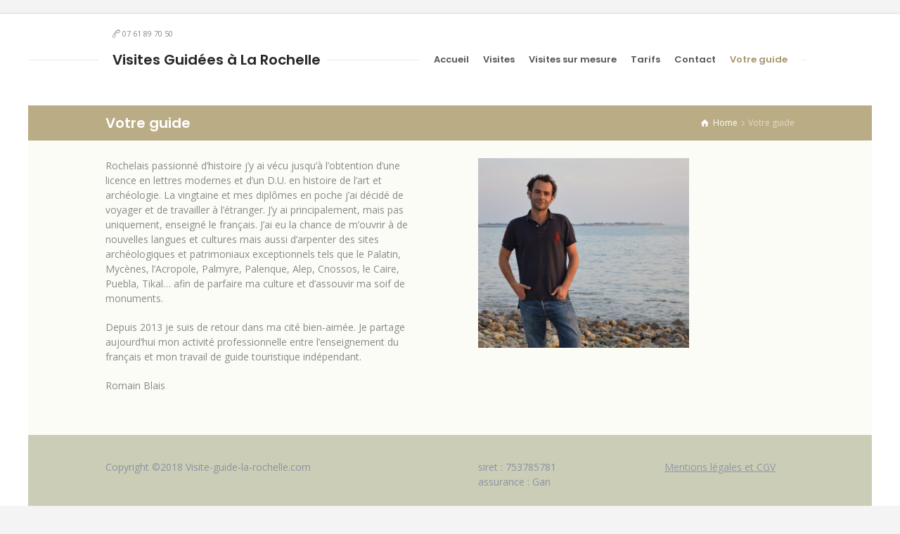

--- FILE ---
content_type: text/html; charset=UTF-8
request_url: http://visite-guide-la-rochelle.com/index.php/votre-guide/
body_size: 6416
content:
<!doctype html>
<html lang="fr-FR" prefix="og: http://ogp.me/ns#" class="no-js">
<head> 
<meta charset="UTF-8" />  
<meta name="viewport" content="width=device-width, initial-scale=1, maximum-scale=1">
<link rel="pingback" href="" />
<title>Votre guide - Visites Guidées à La Rochelle</title>
<script type="text/javascript">/*<![CDATA[ */ var html = document.getElementsByTagName("html")[0]; html.className = html.className.replace("no-js", "js"); window.onerror=function(e,f){var body = document.getElementsByTagName("body")[0]; body.className = body.className.replace("rt-loading", ""); var e_file = document.createElement("a");e_file.href = f;console.log( e );console.log( e_file.pathname );}/* ]]>*/</script>

<!-- This site is optimized with the Yoast SEO plugin v10.0 - https://yoast.com/wordpress/plugins/seo/ -->
<meta name="description" content="Passionné d&#039;histoire, c&#039;est avec plaisir que je vous ferai découvrir le patrimoine rochelais et son histoire au fil de différentes visites."/>
<link rel="canonical" href="http://visite-guide-la-rochelle.com/index.php/votre-guide/" />
<meta property="og:locale" content="fr_FR" />
<meta property="og:type" content="article" />
<meta property="og:title" content="Votre guide - Visites Guidées à La Rochelle" />
<meta property="og:description" content="Passionné d&#039;histoire, c&#039;est avec plaisir que je vous ferai découvrir le patrimoine rochelais et son histoire au fil de différentes visites." />
<meta property="og:url" content="http://visite-guide-la-rochelle.com/index.php/votre-guide/" />
<meta property="og:site_name" content="Visites Guidées à La Rochelle" />
<meta name="twitter:card" content="summary_large_image" />
<meta name="twitter:description" content="Passionné d&#039;histoire, c&#039;est avec plaisir que je vous ferai découvrir le patrimoine rochelais et son histoire au fil de différentes visites." />
<meta name="twitter:title" content="Votre guide - Visites Guidées à La Rochelle" />
<!-- / Yoast SEO plugin. -->

<link rel='dns-prefetch' href='//fonts.googleapis.com' />
<link rel='dns-prefetch' href='//s.w.org' />
<link rel="alternate" type="application/rss+xml" title="Visites Guidées à La Rochelle &raquo; Flux" href="http://visite-guide-la-rochelle.com/index.php/feed/" />
<link rel="alternate" type="application/rss+xml" title="Visites Guidées à La Rochelle &raquo; Flux des commentaires" href="http://visite-guide-la-rochelle.com/index.php/comments/feed/" />
		<script type="text/javascript">
			window._wpemojiSettings = {"baseUrl":"https:\/\/s.w.org\/images\/core\/emoji\/12.0.0-1\/72x72\/","ext":".png","svgUrl":"https:\/\/s.w.org\/images\/core\/emoji\/12.0.0-1\/svg\/","svgExt":".svg","source":{"concatemoji":"http:\/\/visite-guide-la-rochelle.com\/wp-includes\/js\/wp-emoji-release.min.js?ver=5.4.18"}};
			/*! This file is auto-generated */
			!function(e,a,t){var n,r,o,i=a.createElement("canvas"),p=i.getContext&&i.getContext("2d");function s(e,t){var a=String.fromCharCode;p.clearRect(0,0,i.width,i.height),p.fillText(a.apply(this,e),0,0);e=i.toDataURL();return p.clearRect(0,0,i.width,i.height),p.fillText(a.apply(this,t),0,0),e===i.toDataURL()}function c(e){var t=a.createElement("script");t.src=e,t.defer=t.type="text/javascript",a.getElementsByTagName("head")[0].appendChild(t)}for(o=Array("flag","emoji"),t.supports={everything:!0,everythingExceptFlag:!0},r=0;r<o.length;r++)t.supports[o[r]]=function(e){if(!p||!p.fillText)return!1;switch(p.textBaseline="top",p.font="600 32px Arial",e){case"flag":return s([127987,65039,8205,9895,65039],[127987,65039,8203,9895,65039])?!1:!s([55356,56826,55356,56819],[55356,56826,8203,55356,56819])&&!s([55356,57332,56128,56423,56128,56418,56128,56421,56128,56430,56128,56423,56128,56447],[55356,57332,8203,56128,56423,8203,56128,56418,8203,56128,56421,8203,56128,56430,8203,56128,56423,8203,56128,56447]);case"emoji":return!s([55357,56424,55356,57342,8205,55358,56605,8205,55357,56424,55356,57340],[55357,56424,55356,57342,8203,55358,56605,8203,55357,56424,55356,57340])}return!1}(o[r]),t.supports.everything=t.supports.everything&&t.supports[o[r]],"flag"!==o[r]&&(t.supports.everythingExceptFlag=t.supports.everythingExceptFlag&&t.supports[o[r]]);t.supports.everythingExceptFlag=t.supports.everythingExceptFlag&&!t.supports.flag,t.DOMReady=!1,t.readyCallback=function(){t.DOMReady=!0},t.supports.everything||(n=function(){t.readyCallback()},a.addEventListener?(a.addEventListener("DOMContentLoaded",n,!1),e.addEventListener("load",n,!1)):(e.attachEvent("onload",n),a.attachEvent("onreadystatechange",function(){"complete"===a.readyState&&t.readyCallback()})),(n=t.source||{}).concatemoji?c(n.concatemoji):n.wpemoji&&n.twemoji&&(c(n.twemoji),c(n.wpemoji)))}(window,document,window._wpemojiSettings);
		</script>
		<style type="text/css">
img.wp-smiley,
img.emoji {
	display: inline !important;
	border: none !important;
	box-shadow: none !important;
	height: 1em !important;
	width: 1em !important;
	margin: 0 .07em !important;
	vertical-align: -0.1em !important;
	background: none !important;
	padding: 0 !important;
}
</style>
	<link rel='stylesheet' id='wp-block-library-css'  href='http://visite-guide-la-rochelle.com/wp-includes/css/dist/block-library/style.min.css?ver=5.4.18' type='text/css' media='all' />
<link rel='stylesheet' id='contact-form-7-css'  href='http://visite-guide-la-rochelle.com/wp-content/plugins/contact-form-7/includes/css/styles.css?ver=5.1.9' type='text/css' media='all' />
<link rel='stylesheet' id='rs-plugin-settings-css'  href='http://visite-guide-la-rochelle.com/wp-content/plugins/revslider/public/assets/css/settings.css?ver=5.4.6.3.1' type='text/css' media='all' />
<style id='rs-plugin-settings-inline-css' type='text/css'>
#rs-demo-id {}
</style>
<link rel='stylesheet' id='bootstrap-css'  href='http://visite-guide-la-rochelle.com/wp-content/themes/nixe/css/bootstrap.css?ver=5.4.18' type='text/css' media='all' />
<link rel='stylesheet' id='nixe-style-all-css'  href='http://visite-guide-la-rochelle.com/wp-content/themes/nixe/css/style.css?ver=5.4.18' type='text/css' media='all' />
<link rel='stylesheet' id='fontello-css'  href='http://visite-guide-la-rochelle.com/wp-content/themes/nixe/css/fontello/css/fontello.css?ver=5.4.18' type='text/css' media='all' />
<link rel='stylesheet' id='jquery-owl-carousel-css'  href='http://visite-guide-la-rochelle.com/wp-content/themes/nixe/css/owl-carousel.css?ver=5.4.18' type='text/css' media='all' />
<link rel='stylesheet' id='lightgallery-css'  href='http://visite-guide-la-rochelle.com/wp-content/themes/nixe/css/lightgallery.min.css?ver=5.4.18' type='text/css' media='all' />
<link rel='stylesheet' id='datepicker-css'  href='http://visite-guide-la-rochelle.com/wp-content/themes/nixe/css/datepicker.css?ver=5.4.18' type='text/css' media='all' />
<link rel='stylesheet' id='js_composer_front-css'  href='http://visite-guide-la-rochelle.com/wp-content/plugins/js_composer/assets/css/js_composer.min.css?ver=5.7' type='text/css' media='all' />
<link rel='stylesheet' id='nixe-theme-style-css'  href='http://visite-guide-la-rochelle.com/wp-content/themes/nixe/style.css?ver=5.4.18' type='text/css' media='all' />
<link rel='stylesheet' id='nixe-dynamic-css'  href='http://visite-guide-la-rochelle.com/wp-content/uploads/nixe/dynamic-style.css?ver=180427122609' type='text/css' media='all' />
<link rel='stylesheet' id='nixe-google-fonts-css'  href='//fonts.googleapis.com/css?family=Poppins%3A600%7COpen+Sans%3Aregular%7CLibre+Baskerville%3Aitalic&#038;subset=latin&#038;ver=1.0.0' type='text/css' media='all' />
<script type='text/javascript' src='http://visite-guide-la-rochelle.com/wp-content/themes/nixe/js/pace.js?ver=5.4.18'></script>
<script type='text/javascript' src='http://visite-guide-la-rochelle.com/wp-content/themes/nixe/js/modernizr.min.js?ver=5.4.18'></script>
<script type='text/javascript' src='http://visite-guide-la-rochelle.com/wp-includes/js/jquery/jquery.js?ver=1.12.4-wp'></script>
<script type='text/javascript' src='http://visite-guide-la-rochelle.com/wp-includes/js/jquery/jquery-migrate.min.js?ver=1.4.1'></script>
<script type='text/javascript' src='http://visite-guide-la-rochelle.com/wp-content/plugins/revslider/public/assets/js/jquery.themepunch.tools.min.js?ver=5.4.6.3.1'></script>
<script type='text/javascript' src='http://visite-guide-la-rochelle.com/wp-content/plugins/revslider/public/assets/js/jquery.themepunch.revolution.min.js?ver=5.4.6.3.1'></script>
<link rel='https://api.w.org/' href='http://visite-guide-la-rochelle.com/index.php/wp-json/' />
<link rel="EditURI" type="application/rsd+xml" title="RSD" href="http://visite-guide-la-rochelle.com/xmlrpc.php?rsd" />
<link rel="wlwmanifest" type="application/wlwmanifest+xml" href="http://visite-guide-la-rochelle.com/wp-includes/wlwmanifest.xml" /> 
<meta name="generator" content="WordPress 5.4.18" />
<link rel='shortlink' href='http://visite-guide-la-rochelle.com/?p=455' />
<link rel="alternate" type="application/json+oembed" href="http://visite-guide-la-rochelle.com/index.php/wp-json/oembed/1.0/embed?url=http%3A%2F%2Fvisite-guide-la-rochelle.com%2Findex.php%2Fvotre-guide%2F" />
<link rel="alternate" type="text/xml+oembed" href="http://visite-guide-la-rochelle.com/index.php/wp-json/oembed/1.0/embed?url=http%3A%2F%2Fvisite-guide-la-rochelle.com%2Findex.php%2Fvotre-guide%2F&#038;format=xml" />

<!--[if lt IE 9]><script src="http://visite-guide-la-rochelle.com/wp-content/themes/nixe/js/html5shiv.min.js"></script><![endif]-->
<meta name="generator" content="Powered by Nixe Creative Multi Concept WordPress Theme TV:1.4.4 PV:1.4.3" />
<meta name="generator" content="Powered by WPBakery Page Builder - drag and drop page builder for WordPress."/>
<!--[if lte IE 9]><link rel="stylesheet" type="text/css" href="http://visite-guide-la-rochelle.com/wp-content/plugins/js_composer/assets/css/vc_lte_ie9.min.css" media="screen"><![endif]--><meta name="generator" content="Powered by Slider Revolution 5.4.6.3.1 - responsive, Mobile-Friendly Slider Plugin for WordPress with comfortable drag and drop interface." />
<script type="text/javascript">function setREVStartSize(e){
				try{ var i=jQuery(window).width(),t=9999,r=0,n=0,l=0,f=0,s=0,h=0;					
					if(e.responsiveLevels&&(jQuery.each(e.responsiveLevels,function(e,f){f>i&&(t=r=f,l=e),i>f&&f>r&&(r=f,n=e)}),t>r&&(l=n)),f=e.gridheight[l]||e.gridheight[0]||e.gridheight,s=e.gridwidth[l]||e.gridwidth[0]||e.gridwidth,h=i/s,h=h>1?1:h,f=Math.round(h*f),"fullscreen"==e.sliderLayout){var u=(e.c.width(),jQuery(window).height());if(void 0!=e.fullScreenOffsetContainer){var c=e.fullScreenOffsetContainer.split(",");if (c) jQuery.each(c,function(e,i){u=jQuery(i).length>0?u-jQuery(i).outerHeight(!0):u}),e.fullScreenOffset.split("%").length>1&&void 0!=e.fullScreenOffset&&e.fullScreenOffset.length>0?u-=jQuery(window).height()*parseInt(e.fullScreenOffset,0)/100:void 0!=e.fullScreenOffset&&e.fullScreenOffset.length>0&&(u-=parseInt(e.fullScreenOffset,0))}f=u}else void 0!=e.minHeight&&f<e.minHeight&&(f=e.minHeight);e.c.closest(".rev_slider_wrapper").css({height:f})					
				}catch(d){console.log("Failure at Presize of Slider:"+d)}
			};</script>
<noscript><style type="text/css"> .wpb_animate_when_almost_visible { opacity: 1; }</style></noscript></head>
<body class="page-template-default page page-id-455 rt-loading rt-loading-active  sticky-header boxed-body-style header-lines nixe-dark-header nixe-dark-sticky-header nixe-dark-mobile-header nixe-default-header-width-header-width nixe-default-footer-width-footer-width wpb-js-composer js-comp-ver-5.7 vc_responsive">
		
		<!-- loader -->
		<div id="loader-wrapper"> 
			<div class="part-1"></div>
			<div class="part-2"></div> 
			<div class="line-1"></div> 
			<div class="line-2"></div> 
			<div class="part-logo"><div></div></div>
		</div>
		<!-- / #loader -->
	
<!-- background wrapper -->
<div id="container">   
 
	<header class="top-header" data-color="dark" data-sticky-color="dark" data-mobile-color="dark">
		<div class="header-elements">
		
						<!-- mobile menu button -->
			<div class="mobile-menu-button icon-menu"></div>
			
			
			<!-- logo -->
					

			<div id="logo" class="site-logo">
				 <a href="http://visite-guide-la-rochelle.com/" title="Visites Guidées à La Rochelle"><span class="sitename">Visites Guidées à La Rochelle</span></a> 		
			</div><!-- / end #logo -->
			
						<div class="header-slogan">
				<span>
							
					07 61 89 70 50									</span>
			</div>			
			
			<div class="header-right">
						

				<!-- navigation holder -->
									
						    
								
													<nav>
								<ul id="navigation" class="menu"><li id='menu-item-45'  class="menu-item menu-item-type-post_type menu-item-object-page menu-item-home" data-depth='0'><a  href="http://visite-guide-la-rochelle.com/">Accueil</a> </li>
<li id='menu-item-32'  class="menu-item menu-item-type-post_type menu-item-object-page menu-item-has-children" data-depth='0'><a  href="http://visite-guide-la-rochelle.com/index.php/visites/">Visites</a> 
<ul class="sub-menu">
<li id='menu-item-125'  class="menu-item menu-item-type-post_type menu-item-object-page" data-depth='1'><a  href="http://visite-guide-la-rochelle.com/index.php/visites/visite-de-la-rochelle/">Visite privée du centre historique</a> </li>
<li id='menu-item-461'  class="menu-item menu-item-type-post_type menu-item-object-page" data-depth='1'><a  href="http://visite-guide-la-rochelle.com/index.php/visites/balade-a-velo-cotiere-et-urbaine/">Balade à vélo : la ville et son littoral</a> </li>
<li id='menu-item-491'  class="menu-item menu-item-type-post_type menu-item-object-page" data-depth='1'><a  href="http://visite-guide-la-rochelle.com/index.php/visites/boucle-retaise-a-velo-au-depart-du-pont/">Boucle Rétaise à vélo au départ du pont</a> </li>
</ul>
</li>
<li id='menu-item-589'  class="menu-item menu-item-type-post_type menu-item-object-page" data-depth='0'><a  href="http://visite-guide-la-rochelle.com/index.php/visite-sur-mesure/">Visites sur mesure</a> </li>
<li id='menu-item-31'  class="menu-item menu-item-type-post_type menu-item-object-page" data-depth='0'><a  href="http://visite-guide-la-rochelle.com/index.php/tarifs/">Tarifs</a> </li>
<li id='menu-item-137'  class="menu-item menu-item-type-post_type menu-item-object-page current-page-parent" data-depth='0'><a  href="http://visite-guide-la-rochelle.com/index.php/contact/">Contact</a> </li>
<li id='menu-item-460'  class="menu-item menu-item-type-post_type menu-item-object-page current-menu-item page_item page-item-455 current_page_item" data-depth='0'><a  href="http://visite-guide-la-rochelle.com/index.php/votre-guide/">Votre guide</a> </li>
</ul> 
							</nav>
												
				
								

			</div><!-- / end .header-right -->
		</div>

				 
		<!-- mobile menu -->
		<div class="mobile-nav">
				<!-- navigation holder -->
				<nav>
					<ul id="mobile-navigation" class="menu"><li id='mobile-menu-item-45'  class="menu-item menu-item-type-post_type menu-item-object-page menu-item-home" data-depth='0'><a  href="http://visite-guide-la-rochelle.com/">Accueil</a> </li>
<li id='mobile-menu-item-32'  class="menu-item menu-item-type-post_type menu-item-object-page menu-item-has-children" data-depth='0'><a  href="http://visite-guide-la-rochelle.com/index.php/visites/">Visites</a> 
<ul class="sub-menu">
<li id='mobile-menu-item-125'  class="menu-item menu-item-type-post_type menu-item-object-page" data-depth='1'><a  href="http://visite-guide-la-rochelle.com/index.php/visites/visite-de-la-rochelle/">Visite privée du centre historique</a> </li>
<li id='mobile-menu-item-461'  class="menu-item menu-item-type-post_type menu-item-object-page" data-depth='1'><a  href="http://visite-guide-la-rochelle.com/index.php/visites/balade-a-velo-cotiere-et-urbaine/">Balade à vélo : la ville et son littoral</a> </li>
<li id='mobile-menu-item-491'  class="menu-item menu-item-type-post_type menu-item-object-page" data-depth='1'><a  href="http://visite-guide-la-rochelle.com/index.php/visites/boucle-retaise-a-velo-au-depart-du-pont/">Boucle Rétaise à vélo au départ du pont</a> </li>
</ul>
</li>
<li id='mobile-menu-item-589'  class="menu-item menu-item-type-post_type menu-item-object-page" data-depth='0'><a  href="http://visite-guide-la-rochelle.com/index.php/visite-sur-mesure/">Visites sur mesure</a> </li>
<li id='mobile-menu-item-31'  class="menu-item menu-item-type-post_type menu-item-object-page" data-depth='0'><a  href="http://visite-guide-la-rochelle.com/index.php/tarifs/">Tarifs</a> </li>
<li id='mobile-menu-item-137'  class="menu-item menu-item-type-post_type menu-item-object-page current-page-parent" data-depth='0'><a  href="http://visite-guide-la-rochelle.com/index.php/contact/">Contact</a> </li>
<li id='mobile-menu-item-460'  class="menu-item menu-item-type-post_type menu-item-object-page current-menu-item page_item page-item-455 current_page_item" data-depth='0'><a  href="http://visite-guide-la-rochelle.com/index.php/votre-guide/">Votre guide</a> </li>
</ul>    
				</nav>
		</div>
		
	</header>



	<!-- main contents -->
	<div id="main_content">

	
<div class="content_row row sub_page_header fullwidth " style="background-color: #BAAD85;">
	
	<div class="content_row_wrapper default-header-width  "><div class="col col-sm-12"><section class="page-title"><h1>Votre guide</h1></section><div class="breadcrumb"><ol vocab="http://schema.org/" typeof="BreadcrumbList">
<li property="itemListElement" typeof="ListItem">
<a property="item" typeof="WebPage" class="icon-home" href="http://visite-guide-la-rochelle.com/"><span property="name">Home</span><meta property="position" content="1"></a> <span class="icon-angle-right"></span> </li>
<li property="itemListElement" typeof="ListItem">
<span property="name">Votre guide</span><meta property="position" content="2"></li>
</ol>
</div></div></div>
</div>

	
	 

						
			
			
							
				
				
<div  class="content_row row vc_row wpb_row  default-style fullwidth fixed_heights rt-flex-wrapper" >
	
	<div class="content_row_wrapper  default" ><div id="asdasd" class="vc_col-sm-6 wpb_column vc_column_container" >
	<div class="vc_column-inner">
		<div class="wpb_wrapper" >
			
	<div class="wpb_text_column wpb_content_element " >
		<div class="wpb_wrapper">
			<p>Rochelais passionné d&rsquo;histoire j&rsquo;y ai vécu jusqu&rsquo;à l&rsquo;obtention d&rsquo;une licence en lettres modernes et d&rsquo;un D.U. en histoire de l&rsquo;art et archéologie. La vingtaine et mes diplômes en poche j&rsquo;ai décidé de voyager et de travailler à l&rsquo;étranger. J&rsquo;y ai principalement, mais pas uniquement, enseigné le français. J&rsquo;ai eu la chance de m&rsquo;ouvrir à de nouvelles langues et cultures mais aussi d&rsquo;arpenter des sites archéologiques et patrimoniaux exceptionnels tels que le Palatin, Mycènes, l&rsquo;Acropole, Palmyre, Palenque, Alep, Cnossos, le Caire, Puebla, Tikal&#8230; afin de parfaire ma culture et d&rsquo;assouvir ma soif de monuments.</p>
<p>Depuis 2013 je suis de retour dans ma cité bien-aimée. Je partage aujourd&rsquo;hui mon activité professionnelle entre l&rsquo;enseignement du français et mon travail de guide touristique indépendant.</p>
<p>Romain Blais</p>

		</div>
	</div>

		</div>
	</div>
	</div>

	<div id="asdasd" class="vc_col-sm-6 wpb_column vc_column_container" >
	<div class="vc_column-inner">
		<div class="wpb_wrapper" >
			
	<div  class="wpb_single_image wpb_content_element vc_align_left">
		
		<figure class="wpb_wrapper vc_figure">
			<div class="vc_single_image-wrapper   vc_box_border_grey"><img width="300" height="270" src="http://visite-guide-la-rochelle.com/wp-content/uploads/2018/03/DSC_0731-e1521139869648-300x270.jpg" class="vc_single_image-img attachment-medium" alt="" srcset="http://visite-guide-la-rochelle.com/wp-content/uploads/2018/03/DSC_0731-e1521139869648-300x270.jpg 300w, http://visite-guide-la-rochelle.com/wp-content/uploads/2018/03/DSC_0731-e1521139869648-768x692.jpg 768w, http://visite-guide-la-rochelle.com/wp-content/uploads/2018/03/DSC_0731-e1521139869648-1024x923.jpg 1024w" sizes="(max-width: 300px) 100vw, 300px" /></div>
		</figure>
	</div>

		</div>
	</div>
	</div>
</div>
</div>

							

			

			

				

	 

</div><!-- / end #main_content -->

<!-- footer -->
<footer id="footer" class="clearfix footer">
	<section class="footer_widgets content_row row clearfix footer border_grid fixed_heights footer_contents fullwidth"><div class="content_row_wrapper clearfix default-footer-width">
	<div id="footer-column-1" class="col col-xs-12 col-md-6 widgets_holder">
		<div class="column-inner">
<div class="footer_widget widget widget_text">			<div class="textwidget"><p>Copyright ©2018 Visite-guide-la-rochelle.com</p>
<p>&nbsp;</p>
</div>
		</div>		</div>
	</div>
	<div id="footer-column-2" class="col col-xs-12 col-md-3 widgets_holder">
		<div class="column-inner">
<div class="footer_widget widget widget_text">			<div class="textwidget"><p>siret : 753785781<br />
assurance : Gan</p>
</div>
		</div>		</div>
	</div>
	<div id="footer-column-3" class="col col-xs-12 col-md-3 widgets_holder">
		<div class="column-inner">
<div class="footer_widget widget widget_text">			<div class="textwidget"><p><a href="http://visite-guide-la-rochelle.com/index.php/mention-legale/">Mentions légales et CGV</a></p>
</div>
		</div>		</div>
	</div>
</div></section>
<div class="content_row row clearfix footer_contents footer_info_bar fullwidth"><div class="content_row_wrapper clearfix default-footer-width"><div class="copyright "></div> </div></div></footer><!-- / end #footer -->

</div><!-- / end #container --> 

<div class="full-screen-menu-holder">
<span class="full-screen-menu-close icon-cancel"></span>
<div class="full-screen-menu-wrapper">
<div class="full-screen-menu-contents">
<form method="get"  action="http://visite-guide-la-rochelle.com//"  class="wp-search-form rt_form">
	<ul>
		<li><input type="text" class='search showtextback' placeholder="search" name="s" /><span class="icon-search-1"></span></li>
	</ul>
	</form></div>
</div>
</div>
<script type='text/javascript' src='http://visite-guide-la-rochelle.com/wp-content/themes/nixe/js/bootstrap.min.js?ver=5.4.18'></script>
<script type='text/javascript' src='http://visite-guide-la-rochelle.com/wp-content/themes/nixe/js/isotope.pkgd.min.js?ver=5.4.18'></script>
<script type='text/javascript' src='http://visite-guide-la-rochelle.com/wp-includes/js/imagesloaded.min.js?ver=3.2.0'></script>
<script type='text/javascript' src='http://visite-guide-la-rochelle.com/wp-content/themes/nixe/js/owl.carousel.min.js?ver=5.4.18'></script>
<script type='text/javascript' src='http://visite-guide-la-rochelle.com/wp-content/themes/nixe/js/jflickrfeed.min.js?ver=5.4.18'></script>
<script type='text/javascript' src='http://visite-guide-la-rochelle.com/wp-content/themes/nixe/js/customselect.min.js?ver=5.4.18'></script>
<script type='text/javascript' src='http://visite-guide-la-rochelle.com/wp-content/themes/nixe/js/lightgallery-all.min.js?ver=5.4.18'></script>
<script type='text/javascript' src='http://visite-guide-la-rochelle.com/wp-content/themes/nixe/js/placeholders.min.js?ver=5.4.18'></script>
<script type='text/javascript' src='http://visite-guide-la-rochelle.com/wp-content/plugins/js_composer/assets/lib/waypoints/waypoints.min.js?ver=5.7'></script>
<script type='text/javascript' src='http://visite-guide-la-rochelle.com/wp-content/themes/nixe/js/jquery.vide.min.js?ver=5.4.18'></script>
<script type='text/javascript' src='http://visite-guide-la-rochelle.com/wp-content/themes/nixe/js/bootstrap-datepicker.min.js?ver=5.4.18'></script>
<script type='text/javascript'>
/* <![CDATA[ */
var rtframework_params = {"ajax_url":"http:\/\/visite-guide-la-rochelle.com\/wp-admin\/admin-ajax.php","rttheme_template_dir":"http:\/\/visite-guide-la-rochelle.com\/wp-content\/themes\/nixe","popup_blocker_message":"Please disable your pop-up blocker and click the \"Open\" link again.","wpml_lang":"","content_top_padding":"20","content_bottom_padding":"40","content_left_padding":"40","content_right_padding":"40","body_top_padding":"20","body_bottom_padding":"20","theme_slug":"nixe"};
/* ]]> */
</script>
<script type='text/javascript' src='http://visite-guide-la-rochelle.com/wp-content/themes/nixe/js/scripts.js?ver=5.4.18'></script>
<script type='text/javascript'>
/* <![CDATA[ */
var wpcf7 = {"apiSettings":{"root":"http:\/\/visite-guide-la-rochelle.com\/index.php\/wp-json\/contact-form-7\/v1","namespace":"contact-form-7\/v1"}};
/* ]]> */
</script>
<script type='text/javascript' src='http://visite-guide-la-rochelle.com/wp-content/plugins/contact-form-7/includes/js/scripts.js?ver=5.1.9'></script>
<script type='text/javascript' src='http://visite-guide-la-rochelle.com/wp-includes/js/wp-embed.min.js?ver=5.4.18'></script>
<script type='text/javascript' src='http://visite-guide-la-rochelle.com/wp-content/plugins/js_composer/assets/js/dist/js_composer_front.min.js?ver=5.7'></script>
</body>
</html>

--- FILE ---
content_type: text/css
request_url: http://visite-guide-la-rochelle.com/wp-content/uploads/nixe/dynamic-style.css?ver=180427122609
body_size: 8580
content:
/*
* This is a dynamically generated css file by Nixe. Do not edit.
* Created on 27-Apr-18 12:26:09
*/
#container{padding:20px 40px 40px 40px}@media screen and (max-width:1024px){#container{padding:10px}}#container{margin-top:20px}#container{margin-bottom:20px}.js #loader-wrapper .part-logo > div,.js #loader-wrapper .part-1,.js #loader-wrapper .part-2{background-color:#fff}.js #loader-wrapper .part-logo > div{border-color:#eeeeee}.js #loader-wrapper .line-1,.js #loader-wrapper .line-2{background-color:#eeeeee}.js #loader-wrapper .part-logo > div:before{background-color:#a7946d}.full-screen-menu-holder{background-color:#111111}#fullscreen_navigation > li > a,.full-screen-menu-holder .wp-search-form input[type="text"]{color:#ffffff}.full-screen-menu-on .nixe-fs-menu-button span,.full-screen-menu-on .nixe-fs-menu-button span:before,.full-screen-menu-on .nixe-fs-menu-button span:after{background-color:#ffffff}#fullscreen_navigation > li > a:hover,#fullscreen_navigation > li.current-menu-ancestor > a,#fullscreen_navigation > li.current-menu-item > a{color:#a7946d}#fullscreen_navigation ul li a{color:#999999}#fullscreen_navigation ul li > a:hover,#fullscreen_navigation ul li.current-menu-ancestor > a,#fullscreen_navigation ul li.current-menu-item > a{color:#a7946d}.full-screen-menu-holder .wp-search-form input[type="text"]{border-color:#333333}h1:not(.clean_heading),h2:not(.clean_heading),h3:not(.clean_heading),h4:not(.clean_heading),h5:not(.clean_heading),h6:not(.clean_heading),.slide_sub_heading,.testimonial .client_info,.button_,.toggle-title,.tab_title,.pricing_table .title,.pricing_table .price,.author-title,article .more-link,.sitename,carousel-overlay-text span,.overlay-text span{font-family:"Poppins";font-weight:600;font-style:normal;-moz-osx-font-smoothing:grayscale;-webkit-font-smoothing:antialiased;text-rendering:optimizelegibility}body .heading-font,body .heading-font *{font-family:"Poppins";font-weight:600 !important;font-style:normal !important;-moz-osx-font-smoothing:grayscale;-webkit-font-smoothing:antialiased;text-rendering:optimizelegibility;!important}body{font-family:"Open Sans";font-weight:normal;font-style:normal}body .body-font,body .body-font *{font-family:"Open Sans";font-weight:normal !important;font-style:normal !important;!important}span.highlight,.rt_counter .text,.room-single-title,.rt_counter .number,h1 em,h2 em,h3 em,h4 em,h5 em,h6 em,.rt_heading em{font-family:"Libre Baskerville";font-weight:normal;font-style:italic;-moz-osx-font-smoothing:grayscale;-webkit-font-smoothing:antialiased;text-rendering:optimizelegibility}body .secondary-font,body .secondary-font *{font-family:"Libre Baskerville";font-weight:normal;font-style:italic;-moz-osx-font-smoothing:grayscale;-webkit-font-smoothing:antialiased;text-rendering:optimizelegibility;!important}#navigation > li > a,.nixe-language-menu a,.nixe-search-button a,#fullscreen_navigation > li a{font-family:"Poppins";font-weight:600;font-style:normal;-moz-osx-font-smoothing:grayscale;-webkit-font-smoothing:antialiased;text-rendering:optimizelegibility}#navigation ul li a{font-family:"Open Sans";font-weight:normal;font-style:normal}h1{font-size:36px}h2,.single-rooms .head_text h1,.single-product .head_text h1{font-size:26px}h3{font-size:22px}h4{font-size:20px}h5,.wpb_content_element .widgettitle,.wpb_content_elementh2.wpb_heading{font-size:18px}h6{font-size:16px}#navigation > li > a,.nixe-language-menu a{font-size:13px}.nixe-fs-menu-button{height:39px}#navigation > li li > a,#navigation .multicolumn > ul > li.menu-item-has-children > span{font-size:12px}#mobile-navigation > li > a{font-size:12px}#mobile-navigation > li li > a{font-size:12px}body{font-size:14px}.sidebar-widgets .widget h5,.footer_widgets .widget h5,.tab_title{font-size:16px}.blog-carousel h5,.toggle-head{font-size:16px}.rt_tabs.style-4 .tab_nav li{font-size:16px;line-height:22px}.rt_tabs.style-4 .tab_title > span{font-size:22px;line-height:22px}.latest_news .date{font-size:11px}.sub_page_header .page-title h1{font-size:20px;line-height:50px}.breadcrumb{line-height:50px}.breadcrumb{font-size:12px}.footer_widgets .widget h5{font-size:16px}.sidebar .widget h5{font-size:16px}.header-slogan{font-size:14px}.latest_news h5{font-size:15px}#navigation > li > a,.nixe-language-menu li a{padding-left:10px;padding-right:10px}.nixe-fs-menu-button,.nixe-language-menu li ul{min-width:35px}body:not(.header-wpml-button):not(.rtl) .nixe-search-button{padding-left:10px}body:not(.header-wpml-button).rtl .nixe-search-button{padding-right:10px}#navigation > li li a{padding-top:10px;padding-bottom:10px}#navigation > li li a{padding-left:20px;padding-right:20px}.default-style a,.default-style  .product_info_footer a:hover,.default-style  a.more-link{color:#BAAD85}.default-style.row,.default-style:not(.content):not(.sidebar),.default-style.column_container,.default-style .quantity .minus,.default-style .quantity .plus,.default-style .overlay-text{background-color:rgba(154,151,27,0.03)}.default-style .rt-featured-image,.default-style  .rt-featured-video,.default-style .rt-featured-map,.default-style .rt-frame,.default-style .wp-caption{background-color:#ffffff}.default-style,.default-style   .paging_wrapper > .page-numbers a,.default-style .paging_wrapper > .page-numbers li > span,.default-style .author-name a,.default-style .overlay-text p{color:#888888}.default-style,.default-style.border_grid > .row,.default-style.border_grid .content_row,.default-style.border_grid > .row > div:after,.default-style.border_grid .wpb_column:after,.default-style.border_grid .col:after,.default-style .wp-caption,.default-style .border_grid > .row,.default-style .border_grid > .row > div:after,.default-style .border_grid .col,.default-style .border_grid .col:after,.default-style .border_grid .col:before,.default-style .border_grid .wpb_column,.default-style .border_grid .wpb_column:after,.default-style .border_grid .wpb_column:before,.default-style .rt_divider,.default-style .pricing_table .table_wrap > ul,.default-style .pricing_table .table_wrap > ul > li,.default-style .rt_tabs .tab_nav:before,.default-style .rt_tabs.tab-position-1 .tab_nav,.default-style .rt_tabs.tab-position-1 .tab_nav > li,.default-style .rt_tabs.tab-position-1 .tab_content_wrapper > .tab_title,.default-style .rt_tabs.tab-position-2 .tab_nav,.default-style .rt_tabs.tab-position-2 .tab_nav > li,.default-style .rt_tabs.tab-position-2 .tab_contents .tab_content_wrapper > .tab_title,.default-style .read_more:before,.default-style .rt_heading_wrapper.style-2 > .style-2:after,.default-style .rt_heading_wrapper.style-3 > .style-3:before,.default-style .rt_heading_wrapper.style-3 > .style-3:after,.default-style .rt_heading_wrapper.style-6 > .style-6:after,.default-style .gallery-item img,.default-style .paging_wrapper > .page-numbers,.default-style .paging_wrapper > .page-numbers a,.default-style .paging_wrapper > .page-numbers li > span,.default-style .social_share_holder .icon-share:after,.default-style .customselect,.default-style input,.default-style textarea,.default-style select,.default-style .post_data,.default-style .post_data > span,.default-style  #search-results .loop,.default-style .commentlist,.default-style .comment-holder,.default-style .children:before,.default-style .children .comment-holder:before,.default-style .comment-holder .comment-respond,.default-style .filter-holder,.default-style .filter_navigation li,.default-style .type-portfolio:after,.default-style .widget,.default-style .widget > ul > li > ul,.default-style  .widget > ul > li > .sub-menu,.default-style  .widget .menu > li > ul,.default-style  .widget .menu > li > .sub-menu,.default-style .widget li,.default-style .widget_tag_cloud a,.default-style .widget_product_tag_cloud a,.default-style p.price,.default-style  span.price,.default-style table.shop_attributes,.default-style  table.shop_attributes *,.default-style  table.shop_table,.default-style  table.shop_table *,.default-style  .cross-sells,.default-style  .cart_totals,.default-style  form.checkout_coupon,.default-style .col-1,.default-style .checkout .col2-set,.default-style .col2-set h3,.default-style .addresses,.default-style p.stars span > a,.default-style  #comments ol.commentlist li,.default-style  #footer-navigation li,.default-style .profile,.default-style  .select2-container .select2-choice,.default-style table:not(.table) > thead > tr > th,.default-style table:not(.table) > thead > tr > td,.default-style table:not(.table) > tbody > tr > th,.default-style table:not(.table) > tbody > tr > td,.default-style table:not(.table) > tfoot > tr > th,.default-style table:not(.table) > tfoot > tr > td,.default-style table:not(.table) > thead > tr > th,.default-style .content.with_sidebar,.default-style  .single-product-featured-image,.default-style article.type-post .featured_audio,.default-style article.type-post .featured_video,.default-style .section-nav-holder,.default-style .tax-description.with-cat-image .product-category-thumbnail,.default-style .rt-featured-image,.default-style .rt-featured-video,.default-style .rt-featured-map,.default-style .rt-frame,.default-style .wp-caption,.default-style  .carousel-holder:not(.main-carousel) .dots-holder > div span,.default-style .client_image,.default-style .button_.style-3:before,.default-style .author-info,.default-style .border-top,.default-style .border-bottom,.default-style .border-left,.default-style .border-right,.default-style .mobile-border-top,.default-style .mobile-border-bottom,.default-style .mobile-border-left,.default-style .mobile-border-right,.default-style .feature-heading,.default-style .feature_mobile_nav ul,.default-style .key-details li{border-color:#e1d8bc}.default-style .rt_divider.style-1:before,.default-style .rt_divider.style-3:before,.default-style .rt_divider.style-5,.default-style .rt-toggle .toggle-head:after,.default-style .testimonial .text .icon-quote-right,.default-style .testimonial .text .icon-quote-left,.default-style .rt_quote .icon-quote-right,.default-style .rt_quote .icon-quote-left,.default-style .star-rating:before,.default-style  .cart-collaterals h2:before,.default-style .timeline > div:before,.default-style .product-section .number{color:#e1d8bc}.default-style .rt-toggle > ol:before,.default-style .rt_heading_wrapper.style-4 > .style-4:before,.default-style  .masonry .vertical_line,.default-style .timeline:after,.default-style .rt_divider.style-2:after,.default-style .rt_divider.style-3:after,.default-style .rt_divider.style-4,.default-style .pricing_table.compare .table_wrap > ul > li.caption,.default-style .pricing_table.compare .table_wrap > ul > li.price,.default-style .widget > h5:after,.default-style .widget .sub-menu li a:after,.default-style  .widget .children li a:after,.default-style .ui-slider-range,.default-style  .timeline > div:before,.default-style .feature_contents:before,.default-style .date-box:after,.default-style .entry-content:before,.default-style.footer_info_bar .content_row_wrapper:before,.default-style .feature_nav li:before{background-color:#e1d8bc}.default-style p.price del,.default-style  .rt_heading .punchline,.default-style .rt_tabs.style-4 .tab_title > span,.default-style .rt_tabs .tab_nav > li.tab_title:not(.active):hover,.default-style  .client_info,.default-style .blog_list .date_box,.default-style .post_data > *,.default-style .post_data > * > *,.default-style .comment-meta > a,.default-style .filter_navigation li a,.default-style .widget > ul > li li a,.default-style .widget .menu > li li a,.default-style .widget_latest_posts .meta,.default-style  .widget_latest_posts .meta *,.default-style .widget_popular_posts .meta,.default-style  .widget_popular_posts .meta *,.default-style .small.note,.default-style  .star-rating span:before,.default-style .with_icons.style-2 > div > .icon,.default-style .read_more:before,.default-style .latest_news .date,.default-style .more-link,.default-style .rt_heading_wrapper .heading_link:before,.default-style .rt_heading_wrapper .heading_link,.default-style .post-sidebar .social_share,.default-style .feature-heading,.default-style .more-link:hover{color:#999999}.default-style .product_item_holder .product_info_footer a:hover,.default-style .rt_heading_wrapper.style-2 > .style-2:before,.default-style .rt_heading .heading_icon:before,.default-style .highlight.style-1,.default-style .paging_wrapper > .page-numbers a:hover,.default-style .paging_wrapper > .page-numbers .current,.default-style .single_variation span.price,.default-style .latest_news .title:hover,.default-style .timeline > div > .event-date,.default-style .bullet-list.style-3 > ul > li::before,.default-style .product_info .product-title a:hover,.default-style .product-category a:hover,.default-style .product-category a:hover > *,.default-style .content_row_wrapper .primary-color,.default-style .content_row_wrapper .primary-color a,.default-style h1.primary-color a,.default-style h2.primary-color a,.default-style h3.primary-color a,.default-style h4.primary-color a,.default-style h5.primary-color a,.default-style h6.primary-color a,.default-style h1.primary-color,.default-style h2.primary-color,.default-style h3.primary-color,.default-style h4.primary-color,.default-style h5.primary-color,.default-style h6.primary-color,.default-style .icon-content-box.icon-style-4 .icon-holder span:before,.default-style .slide_sub_heading,.default-style .button_.style-1:hover,.default-style .button_.style-2,.default-style .room-info .key-features,.default-style article.type-post .date-box a,.default-style h1 em,.default-style h2 em,.default-style h3 em,.default-style h4 em,.default-style h5 em,.default-style h6 em,.default-style .rt_heading em,.default-style .tab_title.active,.default-style .rt-toggle.no-numbers .toggle-head:after,.default-style .icon-content-box.icon-style-1 .icon-holder span:before,.default-style .staff .position{color:#BAAD85}.default-style .pricing_table .table_wrap.highlight > ul > li.caption,.default-style .pricing_table .table_wrap.highlight > ul > li.price,.default-style .rt-toggle > ol > li .toggle-number,.default-style .rt_tabs.style-4 .tab_nav li span:before,.default-style .rt_heading.style-1:after,.default-style .rt_heading_wrapper.style-4 > .style-4:after,.default-style .rt_heading_wrapper.style-5 > .style-5:after,.default-style .highlight.style-2,.default-style  .bullet-list.style-1 > ul > li::before,.default-style .rt_counter .number:after,.default-style input[type="submit"]:hover,.default-style input[type="button"]:hover,.default-style .comment-reply a:hover,.default-style .comment-reply-title small > a:hover,.default-style .action_buttons li a:hover,.default-style .onsale,.default-style .product_info_footer a.added_to_cart,.default-style   button.button:hover,.default-style  input.button:hover,.default-style  #respond input#submit:hover,.default-style  .with_icons.style-3 > div > .icon,.default-style .icon-content-box.icon-style-2 .icon-holder span:before,.default-style .icon-content-box.icon-style-3 .icon-holder span:before,.default-style .icon-content-box.icon-style-5 .icon-holder span:after,.default-style .chained_contents > div > .number,.default-style .chained_contents > div > .icon,.default-style .slide-content:before,.default-style .feature_nav li:hover:before,.default-style  .feature_nav li.active:before,.default-style .button_.style-1,.default-style .button_.style-2:hover,.default-style .button_.style-3:hover,.default-style .widget > h5:after,.default-style .date-box:before{background-color:#BAAD85}.default-style .rt_tabs.tab-position-1 .tab_nav > li.active:after,.default-style .rt_tabs.tab-position-1 .tab_content_wrapper.active > .tab_title,.default-style .rt_tabs.tab-position-2 .tab_nav > li.active:after,.default-style .rt_tabs.tab-position-2 .tab_contents .tab_content_wrapper.active > .tab_title,.default-style .filter_navigation li a.active,.default-style .button_.color,.default-style .rt_divider.style-2,.default-style .icon-content-box.icon-style-4 .icon-holder span:before,.default-style .button_.style-1:hover:before,.default-style .button_.style-2:before,.default-style .classic-layout  .room-image:before,.default-style .classic-layout  .room-image:after,.default-style .classic-layout  .room-image a:before,.default-style .classic-layout  .room-image a:after,.default-style .animated-layout .room-info::before,.default-style  .animated-layout .room-info::after,.default-style .overlay:before,.default-style .overlay:after{border-color:#BAAD85}.default-style .with_icons.style-3 > div > .icon,.default-style .pricing_table .table_wrap.highlight > ul > li.caption,.default-style .pricing_table .table_wrap.highlight > ul > li.price,.default-style .rt-toggle > ol > li .toggle-number,.default-style .icon-content-box.icon-style-2 .icon-holder span:before,.default-style .highlight.style-2,.default-style input[type="submit"],.default-style input[type="button"],.default-style button:not(.button_),.default-style button:not(.button_):hover,.default-style .cart_totals a.button,.default-style .cart_totals a.button:hover,.default-style .comment-reply a,.default-style .comment-reply-title small > a,.default-style .comment-reply-title small > a:hover,.default-style  .button_.style-1,.default-style .button_.style-2:hover,.default-style .button_.style-3:hover,.default-style .pricing_table .highlight .title,.default-style .pricing_table .highlight .price{color:#ffffff}.default-style .rt_heading,.default-style h1,.default-style h2,.default-style h3,.default-style h4,.default-style h5,.default-style h6,.default-style h1 a,.default-style h2 a,.default-style h3 a,.default-style h4 a,.default-style h5 a,.default-style h6 a,.default-style h1 a:hover,.default-style h2 a:hover,.default-style h3 a:hover,.default-style h4 a:hover,.default-style h5 a:hover,.default-style h6 a:hover,.default-style .toggle-head,.default-style .tab_title,.default-style .rt_tabs.style-4 .tab_nav li,.default-style .pricing_table .title,.default-style .pricing_table .price,.default-style .author-title,.default-style .overlay-text span{color:#555555}.default-style input[type="submit"],.default-style input[type="button"],.default-style button:not(.button_),.default-style .comment-reply a,.default-style .comment-reply-title small > a,.default-style .cart button.button:hover,.default-style button.button,.default-style input.button,.default-style #respond input#submit,.default-style  .cart_totals a.button,.default-style .ui-slider .ui-slider-handle,.default-style .ui-slider-horizontal{background-color:#494949}.default-style .social_media li a{background-color:#494949}.alt-style-1 a,.alt-style-1  .product_info_footer a:hover,.alt-style-1  a.more-link{color:#ffffff}.alt-style-1.row,.alt-style-1:not(.content):not(.sidebar),.alt-style-1.column_container,.alt-style-1 .quantity .minus,.alt-style-1 .quantity .plus,.alt-style-1 .overlay-text{background-color:#BAAD85}.alt-style-1 .rt-featured-image,.alt-style-1  .rt-featured-video,.alt-style-1 .rt-featured-map,.alt-style-1 .rt-frame,.alt-style-1 .wp-caption{background-color:#ffffff}.alt-style-1,.alt-style-1   .paging_wrapper > .page-numbers a,.alt-style-1 .paging_wrapper > .page-numbers li > span,.alt-style-1 .author-name a,.alt-style-1 .overlay-text p{color:#ffffff}.alt-style-1,.alt-style-1.border_grid > .row,.alt-style-1.border_grid .content_row,.alt-style-1.border_grid > .row > div:after,.alt-style-1.border_grid .wpb_column:after,.alt-style-1.border_grid .col:after,.alt-style-1 .wp-caption,.alt-style-1 .border_grid > .row,.alt-style-1 .border_grid > .row > div:after,.alt-style-1 .border_grid .col,.alt-style-1 .border_grid .col:after,.alt-style-1 .border_grid .col:before,.alt-style-1 .border_grid .wpb_column,.alt-style-1 .border_grid .wpb_column:after,.alt-style-1 .border_grid .wpb_column:before,.alt-style-1 .rt_divider,.alt-style-1 .pricing_table .table_wrap > ul,.alt-style-1 .pricing_table .table_wrap > ul > li,.alt-style-1 .rt_tabs .tab_nav:before,.alt-style-1 .rt_tabs.tab-position-1 .tab_nav,.alt-style-1 .rt_tabs.tab-position-1 .tab_nav > li,.alt-style-1 .rt_tabs.tab-position-1 .tab_content_wrapper > .tab_title,.alt-style-1 .rt_tabs.tab-position-2 .tab_nav,.alt-style-1 .rt_tabs.tab-position-2 .tab_nav > li,.alt-style-1 .rt_tabs.tab-position-2 .tab_contents .tab_content_wrapper > .tab_title,.alt-style-1 .read_more:before,.alt-style-1 .rt_heading_wrapper.style-2 > .style-2:after,.alt-style-1 .rt_heading_wrapper.style-3 > .style-3:before,.alt-style-1 .rt_heading_wrapper.style-3 > .style-3:after,.alt-style-1 .rt_heading_wrapper.style-6 > .style-6:after,.alt-style-1 .gallery-item img,.alt-style-1 .paging_wrapper > .page-numbers,.alt-style-1 .paging_wrapper > .page-numbers a,.alt-style-1 .paging_wrapper > .page-numbers li > span,.alt-style-1 .social_share_holder .icon-share:after,.alt-style-1 .customselect,.alt-style-1 input,.alt-style-1 textarea,.alt-style-1 select,.alt-style-1 .post_data,.alt-style-1 .post_data > span,.alt-style-1  #search-results .loop,.alt-style-1 .commentlist,.alt-style-1 .comment-holder,.alt-style-1 .children:before,.alt-style-1 .children .comment-holder:before,.alt-style-1 .comment-holder .comment-respond,.alt-style-1 .filter-holder,.alt-style-1 .filter_navigation li,.alt-style-1 .type-portfolio:after,.alt-style-1 .widget,.alt-style-1 .widget > ul > li > ul,.alt-style-1  .widget > ul > li > .sub-menu,.alt-style-1  .widget .menu > li > ul,.alt-style-1  .widget .menu > li > .sub-menu,.alt-style-1 .widget li,.alt-style-1 .widget_tag_cloud a,.alt-style-1 .widget_product_tag_cloud a,.alt-style-1 p.price,.alt-style-1  span.price,.alt-style-1 table.shop_attributes,.alt-style-1  table.shop_attributes *,.alt-style-1  table.shop_table,.alt-style-1  table.shop_table *,.alt-style-1  .cross-sells,.alt-style-1  .cart_totals,.alt-style-1  form.checkout_coupon,.alt-style-1 .col-1,.alt-style-1 .checkout .col2-set,.alt-style-1 .col2-set h3,.alt-style-1 .addresses,.alt-style-1 p.stars span > a,.alt-style-1  #comments ol.commentlist li,.alt-style-1  #footer-navigation li,.alt-style-1 .profile,.alt-style-1  .select2-container .select2-choice,.alt-style-1 table:not(.table) > thead > tr > th,.alt-style-1 table:not(.table) > thead > tr > td,.alt-style-1 table:not(.table) > tbody > tr > th,.alt-style-1 table:not(.table) > tbody > tr > td,.alt-style-1 table:not(.table) > tfoot > tr > th,.alt-style-1 table:not(.table) > tfoot > tr > td,.alt-style-1 table:not(.table) > thead > tr > th,.alt-style-1 .content.with_sidebar,.alt-style-1  .single-product-featured-image,.alt-style-1 article.type-post .featured_audio,.alt-style-1 article.type-post .featured_video,.alt-style-1 .section-nav-holder,.alt-style-1 .tax-description.with-cat-image .product-category-thumbnail,.alt-style-1 .rt-featured-image,.alt-style-1 .rt-featured-video,.alt-style-1 .rt-featured-map,.alt-style-1 .rt-frame,.alt-style-1 .wp-caption,.alt-style-1  .carousel-holder:not(.main-carousel) .dots-holder > div span,.alt-style-1 .client_image,.alt-style-1 .button_.style-3:before,.alt-style-1 .author-info,.alt-style-1 .border-top,.alt-style-1 .border-bottom,.alt-style-1 .border-left,.alt-style-1 .border-right,.alt-style-1 .mobile-border-top,.alt-style-1 .mobile-border-bottom,.alt-style-1 .mobile-border-left,.alt-style-1 .mobile-border-right,.alt-style-1 .feature-heading,.alt-style-1 .feature_mobile_nav ul,.alt-style-1 .key-details li{border-color:rgba(255,255,255,0.25)}.alt-style-1 .rt_divider.style-1:before,.alt-style-1 .rt_divider.style-3:before,.alt-style-1 .rt_divider.style-5,.alt-style-1 .rt-toggle .toggle-head:after,.alt-style-1 .testimonial .text .icon-quote-right,.alt-style-1 .testimonial .text .icon-quote-left,.alt-style-1 .rt_quote .icon-quote-right,.alt-style-1 .rt_quote .icon-quote-left,.alt-style-1 .star-rating:before,.alt-style-1  .cart-collaterals h2:before,.alt-style-1 .timeline > div:before,.alt-style-1 .product-section .number{color:rgba(255,255,255,0.25)}.alt-style-1 .rt-toggle > ol:before,.alt-style-1 .rt_heading_wrapper.style-4 > .style-4:before,.alt-style-1  .masonry .vertical_line,.alt-style-1 .timeline:after,.alt-style-1 .rt_divider.style-2:after,.alt-style-1 .rt_divider.style-3:after,.alt-style-1 .rt_divider.style-4,.alt-style-1 .pricing_table.compare .table_wrap > ul > li.caption,.alt-style-1 .pricing_table.compare .table_wrap > ul > li.price,.alt-style-1 .widget > h5:after,.alt-style-1 .widget .sub-menu li a:after,.alt-style-1  .widget .children li a:after,.alt-style-1 .ui-slider-range,.alt-style-1  .timeline > div:before,.alt-style-1 .feature_contents:before,.alt-style-1 .date-box:after,.alt-style-1 .entry-content:before,.alt-style-1.footer_info_bar .content_row_wrapper:before,.alt-style-1 .feature_nav li:before{background-color:rgba(255,255,255,0.25)}.alt-style-1 p.price del,.alt-style-1  .rt_heading .punchline,.alt-style-1 .rt_tabs.style-4 .tab_title > span,.alt-style-1 .rt_tabs .tab_nav > li.tab_title:not(.active):hover,.alt-style-1  .client_info,.alt-style-1 .blog_list .date_box,.alt-style-1 .post_data > *,.alt-style-1 .post_data > * > *,.alt-style-1 .comment-meta > a,.alt-style-1 .filter_navigation li a,.alt-style-1 .widget > ul > li li a,.alt-style-1 .widget .menu > li li a,.alt-style-1 .widget_latest_posts .meta,.alt-style-1  .widget_latest_posts .meta *,.alt-style-1 .widget_popular_posts .meta,.alt-style-1  .widget_popular_posts .meta *,.alt-style-1 .small.note,.alt-style-1  .star-rating span:before,.alt-style-1 .with_icons.style-2 > div > .icon,.alt-style-1 .read_more:before,.alt-style-1 .latest_news .date,.alt-style-1 .more-link,.alt-style-1 .rt_heading_wrapper .heading_link:before,.alt-style-1 .rt_heading_wrapper .heading_link,.alt-style-1 .post-sidebar .social_share,.alt-style-1 .feature-heading,.alt-style-1 .more-link:hover{color:#ededed}.alt-style-1 .product_item_holder .product_info_footer a:hover,.alt-style-1 .rt_heading_wrapper.style-2 > .style-2:before,.alt-style-1 .rt_heading .heading_icon:before,.alt-style-1 .highlight.style-1,.alt-style-1 .paging_wrapper > .page-numbers a:hover,.alt-style-1 .paging_wrapper > .page-numbers .current,.alt-style-1 .single_variation span.price,.alt-style-1 .latest_news .title:hover,.alt-style-1 .timeline > div > .event-date,.alt-style-1 .bullet-list.style-3 > ul > li::before,.alt-style-1 .product_info .product-title a:hover,.alt-style-1 .product-category a:hover,.alt-style-1 .product-category a:hover > *,.alt-style-1 .content_row_wrapper .primary-color,.alt-style-1 .content_row_wrapper .primary-color a,.alt-style-1 h1.primary-color a,.alt-style-1 h2.primary-color a,.alt-style-1 h3.primary-color a,.alt-style-1 h4.primary-color a,.alt-style-1 h5.primary-color a,.alt-style-1 h6.primary-color a,.alt-style-1 h1.primary-color,.alt-style-1 h2.primary-color,.alt-style-1 h3.primary-color,.alt-style-1 h4.primary-color,.alt-style-1 h5.primary-color,.alt-style-1 h6.primary-color,.alt-style-1 .icon-content-box.icon-style-4 .icon-holder span:before,.alt-style-1 .slide_sub_heading,.alt-style-1 .button_.style-1:hover,.alt-style-1 .button_.style-2,.alt-style-1 .room-info .key-features,.alt-style-1 article.type-post .date-box a,.alt-style-1 h1 em,.alt-style-1 h2 em,.alt-style-1 h3 em,.alt-style-1 h4 em,.alt-style-1 h5 em,.alt-style-1 h6 em,.alt-style-1 .rt_heading em,.alt-style-1 .tab_title.active,.alt-style-1 .rt-toggle.no-numbers .toggle-head:after,.alt-style-1 .icon-content-box.icon-style-1 .icon-holder span:before,.alt-style-1 .staff .position{color:#998d68}.alt-style-1 .pricing_table .table_wrap.highlight > ul > li.caption,.alt-style-1 .pricing_table .table_wrap.highlight > ul > li.price,.alt-style-1 .rt-toggle > ol > li .toggle-number,.alt-style-1 .rt_tabs.style-4 .tab_nav li span:before,.alt-style-1 .rt_heading.style-1:after,.alt-style-1 .rt_heading_wrapper.style-4 > .style-4:after,.alt-style-1 .rt_heading_wrapper.style-5 > .style-5:after,.alt-style-1 .highlight.style-2,.alt-style-1  .bullet-list.style-1 > ul > li::before,.alt-style-1 .rt_counter .number:after,.alt-style-1 input[type="submit"]:hover,.alt-style-1 input[type="button"]:hover,.alt-style-1 .comment-reply a:hover,.alt-style-1 .comment-reply-title small > a:hover,.alt-style-1 .action_buttons li a:hover,.alt-style-1 .onsale,.alt-style-1 .product_info_footer a.added_to_cart,.alt-style-1   button.button:hover,.alt-style-1  input.button:hover,.alt-style-1  #respond input#submit:hover,.alt-style-1  .with_icons.style-3 > div > .icon,.alt-style-1 .icon-content-box.icon-style-2 .icon-holder span:before,.alt-style-1 .icon-content-box.icon-style-3 .icon-holder span:before,.alt-style-1 .icon-content-box.icon-style-5 .icon-holder span:after,.alt-style-1 .chained_contents > div > .number,.alt-style-1 .chained_contents > div > .icon,.alt-style-1 .slide-content:before,.alt-style-1 .feature_nav li:hover:before,.alt-style-1  .feature_nav li.active:before,.alt-style-1 .button_.style-1,.alt-style-1 .button_.style-2:hover,.alt-style-1 .button_.style-3:hover,.alt-style-1 .widget > h5:after,.alt-style-1 .date-box:before{background-color:#998d68}.alt-style-1 .rt_tabs.tab-position-1 .tab_nav > li.active:after,.alt-style-1 .rt_tabs.tab-position-1 .tab_content_wrapper.active > .tab_title,.alt-style-1 .rt_tabs.tab-position-2 .tab_nav > li.active:after,.alt-style-1 .rt_tabs.tab-position-2 .tab_contents .tab_content_wrapper.active > .tab_title,.alt-style-1 .filter_navigation li a.active,.alt-style-1 .button_.color,.alt-style-1 .rt_divider.style-2,.alt-style-1 .icon-content-box.icon-style-4 .icon-holder span:before,.alt-style-1 .button_.style-1:hover:before,.alt-style-1 .button_.style-2:before,.alt-style-1 .classic-layout  .room-image:before,.alt-style-1 .classic-layout  .room-image:after,.alt-style-1 .classic-layout  .room-image a:before,.alt-style-1 .classic-layout  .room-image a:after,.alt-style-1 .animated-layout .room-info::before,.alt-style-1  .animated-layout .room-info::after,.alt-style-1 .overlay:before,.alt-style-1 .overlay:after{border-color:#998d68}.alt-style-1 .with_icons.style-3 > div > .icon,.alt-style-1 .pricing_table .table_wrap.highlight > ul > li.caption,.alt-style-1 .pricing_table .table_wrap.highlight > ul > li.price,.alt-style-1 .rt-toggle > ol > li .toggle-number,.alt-style-1 .icon-content-box.icon-style-2 .icon-holder span:before,.alt-style-1 .highlight.style-2,.alt-style-1 input[type="submit"],.alt-style-1 input[type="button"],.alt-style-1 button:not(.button_),.alt-style-1 button:not(.button_):hover,.alt-style-1 .cart_totals a.button,.alt-style-1 .cart_totals a.button:hover,.alt-style-1 .comment-reply a,.alt-style-1 .comment-reply-title small > a,.alt-style-1 .comment-reply-title small > a:hover,.alt-style-1  .button_.style-1,.alt-style-1 .button_.style-2:hover,.alt-style-1 .button_.style-3:hover,.alt-style-1 .pricing_table .highlight .title,.alt-style-1 .pricing_table .highlight .price{color:#ffffff}.alt-style-1 .rt_heading,.alt-style-1 h1,.alt-style-1 h2,.alt-style-1 h3,.alt-style-1 h4,.alt-style-1 h5,.alt-style-1 h6,.alt-style-1 h1 a,.alt-style-1 h2 a,.alt-style-1 h3 a,.alt-style-1 h4 a,.alt-style-1 h5 a,.alt-style-1 h6 a,.alt-style-1 h1 a:hover,.alt-style-1 h2 a:hover,.alt-style-1 h3 a:hover,.alt-style-1 h4 a:hover,.alt-style-1 h5 a:hover,.alt-style-1 h6 a:hover,.alt-style-1 .toggle-head,.alt-style-1 .tab_title,.alt-style-1 .rt_tabs.style-4 .tab_nav li,.alt-style-1 .pricing_table .title,.alt-style-1 .pricing_table .price,.alt-style-1 .author-title,.alt-style-1 .overlay-text span{color:#ffffff}.alt-style-1 input[type="submit"],.alt-style-1 input[type="button"],.alt-style-1 button:not(.button_),.alt-style-1 .comment-reply a,.alt-style-1 .comment-reply-title small > a,.alt-style-1 .cart button.button:hover,.alt-style-1 button.button,.alt-style-1 input.button,.alt-style-1 #respond input#submit,.alt-style-1  .cart_totals a.button,.alt-style-1 .ui-slider .ui-slider-handle,.alt-style-1 .ui-slider-horizontal{background-color:#998d68}.alt-style-1 .social_media li a{background-color:#998d68}.light-style a,.light-style  .product_info_footer a:hover,.light-style  a.more-link{color:#fff}.light-style.row,.light-style:not(.content):not(.sidebar),.light-style.column_container,.light-style .quantity .minus,.light-style .quantity .plus,.light-style .overlay-text{background-color:#1e1e1e}.light-style .rt-featured-image,.light-style  .rt-featured-video,.light-style .rt-featured-map,.light-style .rt-frame,.light-style .wp-caption{background-color:#1e1e1e}.light-style,.light-style   .paging_wrapper > .page-numbers a,.light-style .paging_wrapper > .page-numbers li > span,.light-style .author-name a,.light-style .overlay-text p{color:#fff}.light-style,.light-style.border_grid > .row,.light-style.border_grid .content_row,.light-style.border_grid > .row > div:after,.light-style.border_grid .wpb_column:after,.light-style.border_grid .col:after,.light-style .wp-caption,.light-style .border_grid > .row,.light-style .border_grid > .row > div:after,.light-style .border_grid .col,.light-style .border_grid .col:after,.light-style .border_grid .col:before,.light-style .border_grid .wpb_column,.light-style .border_grid .wpb_column:after,.light-style .border_grid .wpb_column:before,.light-style .rt_divider,.light-style .pricing_table .table_wrap > ul,.light-style .pricing_table .table_wrap > ul > li,.light-style .rt_tabs .tab_nav:before,.light-style .rt_tabs.tab-position-1 .tab_nav,.light-style .rt_tabs.tab-position-1 .tab_nav > li,.light-style .rt_tabs.tab-position-1 .tab_content_wrapper > .tab_title,.light-style .rt_tabs.tab-position-2 .tab_nav,.light-style .rt_tabs.tab-position-2 .tab_nav > li,.light-style .rt_tabs.tab-position-2 .tab_contents .tab_content_wrapper > .tab_title,.light-style .read_more:before,.light-style .rt_heading_wrapper.style-2 > .style-2:after,.light-style .rt_heading_wrapper.style-3 > .style-3:before,.light-style .rt_heading_wrapper.style-3 > .style-3:after,.light-style .rt_heading_wrapper.style-6 > .style-6:after,.light-style .gallery-item img,.light-style .paging_wrapper > .page-numbers,.light-style .paging_wrapper > .page-numbers a,.light-style .paging_wrapper > .page-numbers li > span,.light-style .social_share_holder .icon-share:after,.light-style .customselect,.light-style input,.light-style textarea,.light-style select,.light-style .post_data,.light-style .post_data > span,.light-style  #search-results .loop,.light-style .commentlist,.light-style .comment-holder,.light-style .children:before,.light-style .children .comment-holder:before,.light-style .comment-holder .comment-respond,.light-style .filter-holder,.light-style .filter_navigation li,.light-style .type-portfolio:after,.light-style .widget,.light-style .widget > ul > li > ul,.light-style  .widget > ul > li > .sub-menu,.light-style  .widget .menu > li > ul,.light-style  .widget .menu > li > .sub-menu,.light-style .widget li,.light-style .widget_tag_cloud a,.light-style .widget_product_tag_cloud a,.light-style p.price,.light-style  span.price,.light-style table.shop_attributes,.light-style  table.shop_attributes *,.light-style  table.shop_table,.light-style  table.shop_table *,.light-style  .cross-sells,.light-style  .cart_totals,.light-style  form.checkout_coupon,.light-style .col-1,.light-style .checkout .col2-set,.light-style .col2-set h3,.light-style .addresses,.light-style p.stars span > a,.light-style  #comments ol.commentlist li,.light-style  #footer-navigation li,.light-style .profile,.light-style  .select2-container .select2-choice,.light-style table:not(.table) > thead > tr > th,.light-style table:not(.table) > thead > tr > td,.light-style table:not(.table) > tbody > tr > th,.light-style table:not(.table) > tbody > tr > td,.light-style table:not(.table) > tfoot > tr > th,.light-style table:not(.table) > tfoot > tr > td,.light-style table:not(.table) > thead > tr > th,.light-style .content.with_sidebar,.light-style  .single-product-featured-image,.light-style article.type-post .featured_audio,.light-style article.type-post .featured_video,.light-style .section-nav-holder,.light-style .tax-description.with-cat-image .product-category-thumbnail,.light-style .rt-featured-image,.light-style .rt-featured-video,.light-style .rt-featured-map,.light-style .rt-frame,.light-style .wp-caption,.light-style  .carousel-holder:not(.main-carousel) .dots-holder > div span,.light-style .client_image,.light-style .button_.style-3:before,.light-style .author-info,.light-style .border-top,.light-style .border-bottom,.light-style .border-left,.light-style .border-right,.light-style .mobile-border-top,.light-style .mobile-border-bottom,.light-style .mobile-border-left,.light-style .mobile-border-right,.light-style .feature-heading,.light-style .feature_mobile_nav ul,.light-style .key-details li{border-color:rgba(255,255,255,0.17)}.light-style .rt_divider.style-1:before,.light-style .rt_divider.style-3:before,.light-style .rt_divider.style-5,.light-style .rt-toggle .toggle-head:after,.light-style .testimonial .text .icon-quote-right,.light-style .testimonial .text .icon-quote-left,.light-style .rt_quote .icon-quote-right,.light-style .rt_quote .icon-quote-left,.light-style .star-rating:before,.light-style  .cart-collaterals h2:before,.light-style .timeline > div:before,.light-style .product-section .number{color:rgba(255,255,255,0.17)}.light-style .rt-toggle > ol:before,.light-style .rt_heading_wrapper.style-4 > .style-4:before,.light-style  .masonry .vertical_line,.light-style .timeline:after,.light-style .rt_divider.style-2:after,.light-style .rt_divider.style-3:after,.light-style .rt_divider.style-4,.light-style .pricing_table.compare .table_wrap > ul > li.caption,.light-style .pricing_table.compare .table_wrap > ul > li.price,.light-style .widget > h5:after,.light-style .widget .sub-menu li a:after,.light-style  .widget .children li a:after,.light-style .ui-slider-range,.light-style  .timeline > div:before,.light-style .feature_contents:before,.light-style .date-box:after,.light-style .entry-content:before,.light-style.footer_info_bar .content_row_wrapper:before,.light-style .feature_nav li:before{background-color:rgba(255,255,255,0.17)}.light-style p.price del,.light-style  .rt_heading .punchline,.light-style .rt_tabs.style-4 .tab_title > span,.light-style .rt_tabs .tab_nav > li.tab_title:not(.active):hover,.light-style  .client_info,.light-style .blog_list .date_box,.light-style .post_data > *,.light-style .post_data > * > *,.light-style .comment-meta > a,.light-style .filter_navigation li a,.light-style .widget > ul > li li a,.light-style .widget .menu > li li a,.light-style .widget_latest_posts .meta,.light-style  .widget_latest_posts .meta *,.light-style .widget_popular_posts .meta,.light-style  .widget_popular_posts .meta *,.light-style .small.note,.light-style  .star-rating span:before,.light-style .with_icons.style-2 > div > .icon,.light-style .read_more:before,.light-style .latest_news .date,.light-style .more-link,.light-style .rt_heading_wrapper .heading_link:before,.light-style .rt_heading_wrapper .heading_link,.light-style .post-sidebar .social_share,.light-style .feature-heading,.light-style .more-link:hover{color:#fff}.light-style .product_item_holder .product_info_footer a:hover,.light-style .rt_heading_wrapper.style-2 > .style-2:before,.light-style .rt_heading .heading_icon:before,.light-style .highlight.style-1,.light-style .paging_wrapper > .page-numbers a:hover,.light-style .paging_wrapper > .page-numbers .current,.light-style .single_variation span.price,.light-style .latest_news .title:hover,.light-style .timeline > div > .event-date,.light-style .bullet-list.style-3 > ul > li::before,.light-style .product_info .product-title a:hover,.light-style .product-category a:hover,.light-style .product-category a:hover > *,.light-style .content_row_wrapper .primary-color,.light-style .content_row_wrapper .primary-color a,.light-style h1.primary-color a,.light-style h2.primary-color a,.light-style h3.primary-color a,.light-style h4.primary-color a,.light-style h5.primary-color a,.light-style h6.primary-color a,.light-style h1.primary-color,.light-style h2.primary-color,.light-style h3.primary-color,.light-style h4.primary-color,.light-style h5.primary-color,.light-style h6.primary-color,.light-style .icon-content-box.icon-style-4 .icon-holder span:before,.light-style .slide_sub_heading,.light-style .button_.style-1:hover,.light-style .button_.style-2,.light-style .room-info .key-features,.light-style article.type-post .date-box a,.light-style h1 em,.light-style h2 em,.light-style h3 em,.light-style h4 em,.light-style h5 em,.light-style h6 em,.light-style .rt_heading em,.light-style .tab_title.active,.light-style .rt-toggle.no-numbers .toggle-head:after,.light-style .icon-content-box.icon-style-1 .icon-holder span:before,.light-style .staff .position{color:rgba(255,255,255,0.2)}.light-style .pricing_table .table_wrap.highlight > ul > li.caption,.light-style .pricing_table .table_wrap.highlight > ul > li.price,.light-style .rt-toggle > ol > li .toggle-number,.light-style .rt_tabs.style-4 .tab_nav li span:before,.light-style .rt_heading.style-1:after,.light-style .rt_heading_wrapper.style-4 > .style-4:after,.light-style .rt_heading_wrapper.style-5 > .style-5:after,.light-style .highlight.style-2,.light-style  .bullet-list.style-1 > ul > li::before,.light-style .rt_counter .number:after,.light-style input[type="submit"]:hover,.light-style input[type="button"]:hover,.light-style .comment-reply a:hover,.light-style .comment-reply-title small > a:hover,.light-style .action_buttons li a:hover,.light-style .onsale,.light-style .product_info_footer a.added_to_cart,.light-style   button.button:hover,.light-style  input.button:hover,.light-style  #respond input#submit:hover,.light-style  .with_icons.style-3 > div > .icon,.light-style .icon-content-box.icon-style-2 .icon-holder span:before,.light-style .icon-content-box.icon-style-3 .icon-holder span:before,.light-style .icon-content-box.icon-style-5 .icon-holder span:after,.light-style .chained_contents > div > .number,.light-style .chained_contents > div > .icon,.light-style .slide-content:before,.light-style .feature_nav li:hover:before,.light-style  .feature_nav li.active:before,.light-style .button_.style-1,.light-style .button_.style-2:hover,.light-style .button_.style-3:hover,.light-style .widget > h5:after,.light-style .date-box:before{background-color:rgba(255,255,255,0.2)}.light-style .rt_tabs.tab-position-1 .tab_nav > li.active:after,.light-style .rt_tabs.tab-position-1 .tab_content_wrapper.active > .tab_title,.light-style .rt_tabs.tab-position-2 .tab_nav > li.active:after,.light-style .rt_tabs.tab-position-2 .tab_contents .tab_content_wrapper.active > .tab_title,.light-style .filter_navigation li a.active,.light-style .button_.color,.light-style .rt_divider.style-2,.light-style .icon-content-box.icon-style-4 .icon-holder span:before,.light-style .button_.style-1:hover:before,.light-style .button_.style-2:before,.light-style .classic-layout  .room-image:before,.light-style .classic-layout  .room-image:after,.light-style .classic-layout  .room-image a:before,.light-style .classic-layout  .room-image a:after,.light-style .animated-layout .room-info::before,.light-style  .animated-layout .room-info::after,.light-style .overlay:before,.light-style .overlay:after{border-color:rgba(255,255,255,0.2)}.light-style .with_icons.style-3 > div > .icon,.light-style .pricing_table .table_wrap.highlight > ul > li.caption,.light-style .pricing_table .table_wrap.highlight > ul > li.price,.light-style .rt-toggle > ol > li .toggle-number,.light-style .icon-content-box.icon-style-2 .icon-holder span:before,.light-style .highlight.style-2,.light-style input[type="submit"],.light-style input[type="button"],.light-style button:not(.button_),.light-style button:not(.button_):hover,.light-style .cart_totals a.button,.light-style .cart_totals a.button:hover,.light-style .comment-reply a,.light-style .comment-reply-title small > a,.light-style .comment-reply-title small > a:hover,.light-style  .button_.style-1,.light-style .button_.style-2:hover,.light-style .button_.style-3:hover,.light-style .pricing_table .highlight .title,.light-style .pricing_table .highlight .price{color:#fff}.light-style .rt_heading,.light-style h1,.light-style h2,.light-style h3,.light-style h4,.light-style h5,.light-style h6,.light-style h1 a,.light-style h2 a,.light-style h3 a,.light-style h4 a,.light-style h5 a,.light-style h6 a,.light-style h1 a:hover,.light-style h2 a:hover,.light-style h3 a:hover,.light-style h4 a:hover,.light-style h5 a:hover,.light-style h6 a:hover,.light-style .toggle-head,.light-style .tab_title,.light-style .rt_tabs.style-4 .tab_nav li,.light-style .pricing_table .title,.light-style .pricing_table .price,.light-style .author-title,.light-style .overlay-text span{color:#fff}.light-style input[type="submit"],.light-style input[type="button"],.light-style button:not(.button_),.light-style .comment-reply a,.light-style .comment-reply-title small > a,.light-style .cart button.button:hover,.light-style button.button,.light-style input.button,.light-style #respond input#submit,.light-style  .cart_totals a.button,.light-style .ui-slider .ui-slider-handle,.light-style .ui-slider-horizontal{background-color:rgba(55,55,55,0.78)}.light-style .social_media li a{background-color:#bbb}.footer_contents a,.footer_contents  .product_info_footer a:hover,.footer_contents  a.more-link{color:#8f98a4}.footer_contents.row,.footer_contents:not(.content):not(.sidebar),.footer_contents.column_container,.footer_contents .quantity .minus,.footer_contents .quantity .plus,.footer_contents .overlay-text{background-color:#cccdb7}.footer_contents .rt-featured-image,.footer_contents  .rt-featured-video,.footer_contents .rt-featured-map,.footer_contents .rt-frame,.footer_contents .wp-caption{background-color:rgba(255,255,255,0.2)}.footer_contents,.footer_contents   .paging_wrapper > .page-numbers a,.footer_contents .paging_wrapper > .page-numbers li > span,.footer_contents .author-name a,.footer_contents .overlay-text p{color:#89939f}.footer_contents,.footer_contents.border_grid > .row,.footer_contents.border_grid .content_row,.footer_contents.border_grid > .row > div:after,.footer_contents.border_grid .wpb_column:after,.footer_contents.border_grid .col:after,.footer_contents .wp-caption,.footer_contents .border_grid > .row,.footer_contents .border_grid > .row > div:after,.footer_contents .border_grid .col,.footer_contents .border_grid .col:after,.footer_contents .border_grid .col:before,.footer_contents .border_grid .wpb_column,.footer_contents .border_grid .wpb_column:after,.footer_contents .border_grid .wpb_column:before,.footer_contents .rt_divider,.footer_contents .pricing_table .table_wrap > ul,.footer_contents .pricing_table .table_wrap > ul > li,.footer_contents .rt_tabs .tab_nav:before,.footer_contents .rt_tabs.tab-position-1 .tab_nav,.footer_contents .rt_tabs.tab-position-1 .tab_nav > li,.footer_contents .rt_tabs.tab-position-1 .tab_content_wrapper > .tab_title,.footer_contents .rt_tabs.tab-position-2 .tab_nav,.footer_contents .rt_tabs.tab-position-2 .tab_nav > li,.footer_contents .rt_tabs.tab-position-2 .tab_contents .tab_content_wrapper > .tab_title,.footer_contents .read_more:before,.footer_contents .rt_heading_wrapper.style-2 > .style-2:after,.footer_contents .rt_heading_wrapper.style-3 > .style-3:before,.footer_contents .rt_heading_wrapper.style-3 > .style-3:after,.footer_contents .rt_heading_wrapper.style-6 > .style-6:after,.footer_contents .gallery-item img,.footer_contents .paging_wrapper > .page-numbers,.footer_contents .paging_wrapper > .page-numbers a,.footer_contents .paging_wrapper > .page-numbers li > span,.footer_contents .social_share_holder .icon-share:after,.footer_contents .customselect,.footer_contents input,.footer_contents textarea,.footer_contents select,.footer_contents .post_data,.footer_contents .post_data > span,.footer_contents  #search-results .loop,.footer_contents .commentlist,.footer_contents .comment-holder,.footer_contents .children:before,.footer_contents .children .comment-holder:before,.footer_contents .comment-holder .comment-respond,.footer_contents .filter-holder,.footer_contents .filter_navigation li,.footer_contents .type-portfolio:after,.footer_contents .widget,.footer_contents .widget > ul > li > ul,.footer_contents  .widget > ul > li > .sub-menu,.footer_contents  .widget .menu > li > ul,.footer_contents  .widget .menu > li > .sub-menu,.footer_contents .widget li,.footer_contents .widget_tag_cloud a,.footer_contents .widget_product_tag_cloud a,.footer_contents p.price,.footer_contents  span.price,.footer_contents table.shop_attributes,.footer_contents  table.shop_attributes *,.footer_contents  table.shop_table,.footer_contents  table.shop_table *,.footer_contents  .cross-sells,.footer_contents  .cart_totals,.footer_contents  form.checkout_coupon,.footer_contents .col-1,.footer_contents .checkout .col2-set,.footer_contents .col2-set h3,.footer_contents .addresses,.footer_contents p.stars span > a,.footer_contents  #comments ol.commentlist li,.footer_contents  #footer-navigation li,.footer_contents .profile,.footer_contents  .select2-container .select2-choice,.footer_contents table:not(.table) > thead > tr > th,.footer_contents table:not(.table) > thead > tr > td,.footer_contents table:not(.table) > tbody > tr > th,.footer_contents table:not(.table) > tbody > tr > td,.footer_contents table:not(.table) > tfoot > tr > th,.footer_contents table:not(.table) > tfoot > tr > td,.footer_contents table:not(.table) > thead > tr > th,.footer_contents .content.with_sidebar,.footer_contents  .single-product-featured-image,.footer_contents article.type-post .featured_audio,.footer_contents article.type-post .featured_video,.footer_contents .section-nav-holder,.footer_contents .tax-description.with-cat-image .product-category-thumbnail,.footer_contents .rt-featured-image,.footer_contents .rt-featured-video,.footer_contents .rt-featured-map,.footer_contents .rt-frame,.footer_contents .wp-caption,.footer_contents  .carousel-holder:not(.main-carousel) .dots-holder > div span,.footer_contents .client_image,.footer_contents .button_.style-3:before,.footer_contents .author-info,.footer_contents .border-top,.footer_contents .border-bottom,.footer_contents .border-left,.footer_contents .border-right,.footer_contents .mobile-border-top,.footer_contents .mobile-border-bottom,.footer_contents .mobile-border-left,.footer_contents .mobile-border-right,.footer_contents .feature-heading,.footer_contents .feature_mobile_nav ul,.footer_contents .key-details li{border-color:#313946}.footer_contents .rt_divider.style-1:before,.footer_contents .rt_divider.style-3:before,.footer_contents .rt_divider.style-5,.footer_contents .rt-toggle .toggle-head:after,.footer_contents .testimonial .text .icon-quote-right,.footer_contents .testimonial .text .icon-quote-left,.footer_contents .rt_quote .icon-quote-right,.footer_contents .rt_quote .icon-quote-left,.footer_contents .star-rating:before,.footer_contents  .cart-collaterals h2:before,.footer_contents .timeline > div:before,.footer_contents .product-section .number{color:#313946}.footer_contents .rt-toggle > ol:before,.footer_contents .rt_heading_wrapper.style-4 > .style-4:before,.footer_contents  .masonry .vertical_line,.footer_contents .timeline:after,.footer_contents .rt_divider.style-2:after,.footer_contents .rt_divider.style-3:after,.footer_contents .rt_divider.style-4,.footer_contents .pricing_table.compare .table_wrap > ul > li.caption,.footer_contents .pricing_table.compare .table_wrap > ul > li.price,.footer_contents .widget > h5:after,.footer_contents .widget .sub-menu li a:after,.footer_contents  .widget .children li a:after,.footer_contents .ui-slider-range,.footer_contents  .timeline > div:before,.footer_contents .feature_contents:before,.footer_contents .date-box:after,.footer_contents .entry-content:before,.footer_contents.footer_info_bar .content_row_wrapper:before,.footer_contents .feature_nav li:before{background-color:#313946}.footer_contents p.price del,.footer_contents  .rt_heading .punchline,.footer_contents .rt_tabs.style-4 .tab_title > span,.footer_contents .rt_tabs .tab_nav > li.tab_title:not(.active):hover,.footer_contents  .client_info,.footer_contents .blog_list .date_box,.footer_contents .post_data > *,.footer_contents .post_data > * > *,.footer_contents .comment-meta > a,.footer_contents .filter_navigation li a,.footer_contents .widget > ul > li li a,.footer_contents .widget .menu > li li a,.footer_contents .widget_latest_posts .meta,.footer_contents  .widget_latest_posts .meta *,.footer_contents .widget_popular_posts .meta,.footer_contents  .widget_popular_posts .meta *,.footer_contents .small.note,.footer_contents  .star-rating span:before,.footer_contents .with_icons.style-2 > div > .icon,.footer_contents .read_more:before,.footer_contents .latest_news .date,.footer_contents .more-link,.footer_contents .rt_heading_wrapper .heading_link:before,.footer_contents .rt_heading_wrapper .heading_link,.footer_contents .post-sidebar .social_share,.footer_contents .feature-heading,.footer_contents .more-link:hover{color:#647381}.footer_contents .product_item_holder .product_info_footer a:hover,.footer_contents .rt_heading_wrapper.style-2 > .style-2:before,.footer_contents .rt_heading .heading_icon:before,.footer_contents .highlight.style-1,.footer_contents .paging_wrapper > .page-numbers a:hover,.footer_contents .paging_wrapper > .page-numbers .current,.footer_contents .single_variation span.price,.footer_contents .latest_news .title:hover,.footer_contents .timeline > div > .event-date,.footer_contents .bullet-list.style-3 > ul > li::before,.footer_contents .product_info .product-title a:hover,.footer_contents .product-category a:hover,.footer_contents .product-category a:hover > *,.footer_contents .content_row_wrapper .primary-color,.footer_contents .content_row_wrapper .primary-color a,.footer_contents h1.primary-color a,.footer_contents h2.primary-color a,.footer_contents h3.primary-color a,.footer_contents h4.primary-color a,.footer_contents h5.primary-color a,.footer_contents h6.primary-color a,.footer_contents h1.primary-color,.footer_contents h2.primary-color,.footer_contents h3.primary-color,.footer_contents h4.primary-color,.footer_contents h5.primary-color,.footer_contents h6.primary-color,.footer_contents .icon-content-box.icon-style-4 .icon-holder span:before,.footer_contents .slide_sub_heading,.footer_contents .button_.style-1:hover,.footer_contents .button_.style-2,.footer_contents .room-info .key-features,.footer_contents article.type-post .date-box a,.footer_contents h1 em,.footer_contents h2 em,.footer_contents h3 em,.footer_contents h4 em,.footer_contents h5 em,.footer_contents h6 em,.footer_contents .rt_heading em,.footer_contents .tab_title.active,.footer_contents .rt-toggle.no-numbers .toggle-head:after,.footer_contents .icon-content-box.icon-style-1 .icon-holder span:before,.footer_contents .staff .position{color:rgba(255,255,255,0.2)}.footer_contents .pricing_table .table_wrap.highlight > ul > li.caption,.footer_contents .pricing_table .table_wrap.highlight > ul > li.price,.footer_contents .rt-toggle > ol > li .toggle-number,.footer_contents .rt_tabs.style-4 .tab_nav li span:before,.footer_contents .rt_heading.style-1:after,.footer_contents .rt_heading_wrapper.style-4 > .style-4:after,.footer_contents .rt_heading_wrapper.style-5 > .style-5:after,.footer_contents .highlight.style-2,.footer_contents  .bullet-list.style-1 > ul > li::before,.footer_contents .rt_counter .number:after,.footer_contents input[type="submit"]:hover,.footer_contents input[type="button"]:hover,.footer_contents .comment-reply a:hover,.footer_contents .comment-reply-title small > a:hover,.footer_contents .action_buttons li a:hover,.footer_contents .onsale,.footer_contents .product_info_footer a.added_to_cart,.footer_contents   button.button:hover,.footer_contents  input.button:hover,.footer_contents  #respond input#submit:hover,.footer_contents  .with_icons.style-3 > div > .icon,.footer_contents .icon-content-box.icon-style-2 .icon-holder span:before,.footer_contents .icon-content-box.icon-style-3 .icon-holder span:before,.footer_contents .icon-content-box.icon-style-5 .icon-holder span:after,.footer_contents .chained_contents > div > .number,.footer_contents .chained_contents > div > .icon,.footer_contents .slide-content:before,.footer_contents .feature_nav li:hover:before,.footer_contents  .feature_nav li.active:before,.footer_contents .button_.style-1,.footer_contents .button_.style-2:hover,.footer_contents .button_.style-3:hover,.footer_contents .widget > h5:after,.footer_contents .date-box:before{background-color:rgba(255,255,255,0.2)}.footer_contents .rt_tabs.tab-position-1 .tab_nav > li.active:after,.footer_contents .rt_tabs.tab-position-1 .tab_content_wrapper.active > .tab_title,.footer_contents .rt_tabs.tab-position-2 .tab_nav > li.active:after,.footer_contents .rt_tabs.tab-position-2 .tab_contents .tab_content_wrapper.active > .tab_title,.footer_contents .filter_navigation li a.active,.footer_contents .button_.color,.footer_contents .rt_divider.style-2,.footer_contents .icon-content-box.icon-style-4 .icon-holder span:before,.footer_contents .button_.style-1:hover:before,.footer_contents .button_.style-2:before,.footer_contents .classic-layout  .room-image:before,.footer_contents .classic-layout  .room-image:after,.footer_contents .classic-layout  .room-image a:before,.footer_contents .classic-layout  .room-image a:after,.footer_contents .animated-layout .room-info::before,.footer_contents  .animated-layout .room-info::after,.footer_contents .overlay:before,.footer_contents .overlay:after{border-color:rgba(255,255,255,0.2)}.footer_contents .with_icons.style-3 > div > .icon,.footer_contents .pricing_table .table_wrap.highlight > ul > li.caption,.footer_contents .pricing_table .table_wrap.highlight > ul > li.price,.footer_contents .rt-toggle > ol > li .toggle-number,.footer_contents .icon-content-box.icon-style-2 .icon-holder span:before,.footer_contents .highlight.style-2,.footer_contents input[type="submit"],.footer_contents input[type="button"],.footer_contents button:not(.button_),.footer_contents button:not(.button_):hover,.footer_contents .cart_totals a.button,.footer_contents .cart_totals a.button:hover,.footer_contents .comment-reply a,.footer_contents .comment-reply-title small > a,.footer_contents .comment-reply-title small > a:hover,.footer_contents  .button_.style-1,.footer_contents .button_.style-2:hover,.footer_contents .button_.style-3:hover,.footer_contents .pricing_table .highlight .title,.footer_contents .pricing_table .highlight .price{color:#ffffff}.footer_contents .rt_heading,.footer_contents h1,.footer_contents h2,.footer_contents h3,.footer_contents h4,.footer_contents h5,.footer_contents h6,.footer_contents h1 a,.footer_contents h2 a,.footer_contents h3 a,.footer_contents h4 a,.footer_contents h5 a,.footer_contents h6 a,.footer_contents h1 a:hover,.footer_contents h2 a:hover,.footer_contents h3 a:hover,.footer_contents h4 a:hover,.footer_contents h5 a:hover,.footer_contents h6 a:hover,.footer_contents .toggle-head,.footer_contents .tab_title,.footer_contents .rt_tabs.style-4 .tab_nav li,.footer_contents .pricing_table .title,.footer_contents .pricing_table .price,.footer_contents .author-title,.footer_contents .overlay-text span{color:#d5dbe4}.footer_contents input[type="submit"],.footer_contents input[type="button"],.footer_contents button:not(.button_),.footer_contents .comment-reply a,.footer_contents .comment-reply-title small > a,.footer_contents .cart button.button:hover,.footer_contents button.button,.footer_contents input.button,.footer_contents #respond input#submit,.footer_contents  .cart_totals a.button,.footer_contents .ui-slider .ui-slider-handle,.footer_contents .ui-slider-horizontal{background-color:#BAAD85}.footer_contents .social_media li a{background-color:rgba(255,255,255,0.1)}.select2-drop{border-color:#e1d8bc}body{background-color:#f4f4f4}body{background-image:none}#container{background-color:#ffffff}#container{background-image:none}.top-header,.nixe-language-menu li li a{background-color:#ffffff}.top-header.stuck,.stuck .nixe-language-menu li li a{background-color:#ffffff}@media screen and (min-width:1024px){.top-header{padding-bottom:20px}}#logo a{height:90px;line-height:90px}#logo img,#logo span{max-height:90px}@media screen and (max-width:1024px){.top-header,.nixe-language-menu li li a{background-color:#ffffff}}@media screen and (max-width:1024px){.top-header{padding-top:10px}}@media screen and (max-width:1024px){.top-header{padding-bottom:20px}}.nixe-dark-header .site-logo a{color:#272727}.nixe-dark-header .header-slogan{color:#888888}.nixe-dark-header .header-elements .line,.nixe-dark-header #navigation ul:before{background-color:rgb(233,233,233)}.nixe-dark-header #navigation > li > a,.nixe-dark-header .nixe-language-menu > li a,.nixe-dark-header .nixe-search-button,.nixe-dark-header .mobile-menu-button:before{color:#555555}.nixe-dark-header .nixe-fs-menu-button span,.nixe-dark-header .nixe-fs-menu-button span:before,.nixe-dark-header .nixe-fs-menu-button span:after{background-color:#555555}.nixe-dark-header #navigation > li > a,.nixe-dark-header #navigation li.menu-item-has-children > a:after,.nixe-dark-header #navigation > .menu-button:after,.nixe-dark-header .nixe-fs-menu-button,.nixe-dark-header .nixe-search-button,.nixe-dark-header .nixe-language-menu li a:after,.nixe-dark-header .mobile-menu-button{border-color:#666666}.nixe-dark-header #navigation > li:hover > a,.nixe-dark-header #navigation > li a:hover,.nixe-dark-header #navigation > li.current-menu-ancestor > a,.nixe-dark-header #navigation > li.current-menu-item > a,.nixe-dark-header .nixe-language-menu a:hover,.nixe-dark-header .nixe-search-button:hover{color:#a7946d}.nixe-dark-header #navigation > li li,.nixe-dark-header #navigation .multicolumn > .sub-menu:before{background-color:#ffffff}.nixe-dark-header #navigation > li li > a,.nixe-dark-header #navigation .multicolumn > ul > li.menu-item-has-children > span{color:#676767}.nixe-dark-header #navigation ul li > a > span{color:#9e9e9e}.nixe-dark-header #navigation > li li > a,.nixe-dark-header #navigation .multicolumn > ul > li.menu-item-has-children > span,.nixe-dark-header #navigation > li ul,.nixe-dark-header #navigation > li li.menu-item-has-children > a:after{border-color:#ececec}.nixe-dark-header #navigation > li:not(.multicolumn) li:hover > a,.nixe-dark-header #navigation > li li a:hover,.nixe-dark-header #navigation > li li.current-menu-ancestor > a,.nixe-dark-header #navigation > li li.current-menu-item > a{background-color:#ffffff}.nixe-dark-header #navigation > li:not(.multicolumn) li:hover > a,.nixe-dark-header #navigation > li li a:hover,.nixe-dark-header #navigation > li li.current-menu-ancestor > a,.nixe-dark-header #navigation > li li.current-menu-item > a{color:#a7946d}.nixe-dark-header #navigation ul li a > span{color:#9e9e9e}.nixe-light-header .site-logo a{color:#ffffff}.nixe-light-header .header-slogan{color:rgba(255,255,255,0.66)}.nixe-light-header .header-elements .line,.nixe-light-header #navigation ul:before{background-color:rgba(255,255,255,0.3)}.nixe-light-header #navigation > li > a,.nixe-light-header .nixe-language-menu > li a,.nixe-light-header .nixe-search-button,.nixe-light-header .mobile-menu-button:before{color:#ffffff}.nixe-light-header .nixe-fs-menu-button span,.nixe-light-header .nixe-fs-menu-button span:before,.nixe-light-header .nixe-fs-menu-button span:after{background-color:#ffffff}.nixe-light-header #navigation > li > a,.nixe-light-header #navigation li.menu-item-has-children > a:after,.nixe-light-header #navigation > .menu-button:after,.nixe-light-header .nixe-fs-menu-button,.nixe-light-header .nixe-search-button,.nixe-light-header .nixe-language-menu li a:after,.nixe-light-header .mobile-menu-button{border-color:#ffffff}.nixe-light-header #navigation > li:hover > a,.nixe-light-header #navigation > li a:hover,.nixe-light-header #navigation > li.current-menu-ancestor > a,.nixe-light-header #navigation > li.current-menu-item > a,.nixe-light-header .nixe-language-menu a:hover,.nixe-light-header .nixe-search-button:hover{color:rgba(255,255,255,0.6)}.nixe-light-header #navigation > li li,.nixe-light-header #navigation .multicolumn > .sub-menu:before{background-color:#ffffff}.nixe-light-header #navigation > li li > a,.nixe-light-header #navigation .multicolumn > ul > li.menu-item-has-children > span{color:#676767}.nixe-light-header #navigation ul li > a > span{color:#9e9e9e}.nixe-light-header #navigation > li li > a,.nixe-light-header #navigation .multicolumn > ul > li.menu-item-has-children > span,.nixe-light-header #navigation > li ul,.nixe-light-header #navigation > li li.menu-item-has-children > a:after{border-color:#ececec}.nixe-light-header #navigation > li:not(.multicolumn) li:hover > a,.nixe-light-header #navigation > li li a:hover,.nixe-light-header #navigation > li li.current-menu-ancestor > a,.nixe-light-header #navigation > li li.current-menu-item > a{background-color:#ffffff}.nixe-light-header #navigation > li:not(.multicolumn) li:hover > a,.nixe-light-header #navigation > li li a:hover,.nixe-light-header #navigation > li li.current-menu-ancestor > a,.nixe-light-header #navigation > li li.current-menu-item > a{color:#a7946d}.nixe-light-header #navigation ul li a > span{color:#9e9e9e}#mobile-navigation li a,#mobile-navigation li span{background-color:#ffffff !important}#mobile-navigation li a,#mobile-navigation li span{color:#555555 !important}#mobile-navigation li > a > span{color:#666666}#mobile-navigation li a,#mobile-navigation li span,#mobile-navigation li a:after,#mobile-navigation li span:after{border-color:#D7D7D7 !important}#mobile-navigation li a:before,#mobile-navigation li span:before{color:#D7D7D7 !important}#mobile-navigation li.current-menu-ancestor > a,#mobile-navigation li.current-menu-item > a{color:#BAAD85 !important}@media screen and (min-width:980px){.overlapped-header .sub_page_header{padding-top:110px}body:not(.overlapped-header) .sub_page_header{padding-top:0px}}.sub_page_header h1{color:#ffffff}.breadcrumb,.breadcrumb span:before{color:#e3dbcd}.breadcrumb a,.breadcrumb a:before{color:#ffffff}